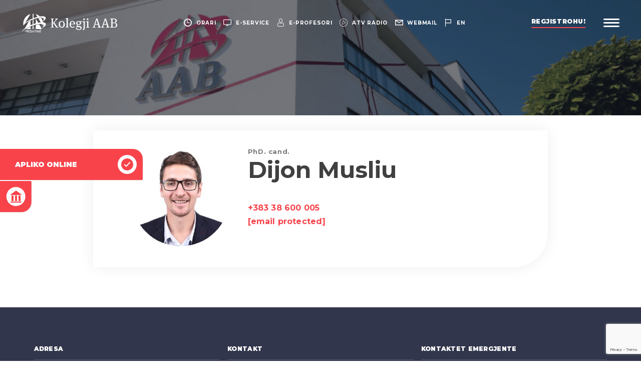

--- FILE ---
content_type: text/html; charset=utf-8
request_url: https://www.google.com/recaptcha/api2/anchor?ar=1&k=6LcmaJMUAAAAAGtB5Bw8vvDV8hMPzrCFliD5F-yU&co=aHR0cHM6Ly9hYWItZWR1Lm5ldDo0NDM.&hl=en&v=PoyoqOPhxBO7pBk68S4YbpHZ&size=invisible&anchor-ms=20000&execute-ms=30000&cb=m1zljn25nxko
body_size: 48635
content:
<!DOCTYPE HTML><html dir="ltr" lang="en"><head><meta http-equiv="Content-Type" content="text/html; charset=UTF-8">
<meta http-equiv="X-UA-Compatible" content="IE=edge">
<title>reCAPTCHA</title>
<style type="text/css">
/* cyrillic-ext */
@font-face {
  font-family: 'Roboto';
  font-style: normal;
  font-weight: 400;
  font-stretch: 100%;
  src: url(//fonts.gstatic.com/s/roboto/v48/KFO7CnqEu92Fr1ME7kSn66aGLdTylUAMa3GUBHMdazTgWw.woff2) format('woff2');
  unicode-range: U+0460-052F, U+1C80-1C8A, U+20B4, U+2DE0-2DFF, U+A640-A69F, U+FE2E-FE2F;
}
/* cyrillic */
@font-face {
  font-family: 'Roboto';
  font-style: normal;
  font-weight: 400;
  font-stretch: 100%;
  src: url(//fonts.gstatic.com/s/roboto/v48/KFO7CnqEu92Fr1ME7kSn66aGLdTylUAMa3iUBHMdazTgWw.woff2) format('woff2');
  unicode-range: U+0301, U+0400-045F, U+0490-0491, U+04B0-04B1, U+2116;
}
/* greek-ext */
@font-face {
  font-family: 'Roboto';
  font-style: normal;
  font-weight: 400;
  font-stretch: 100%;
  src: url(//fonts.gstatic.com/s/roboto/v48/KFO7CnqEu92Fr1ME7kSn66aGLdTylUAMa3CUBHMdazTgWw.woff2) format('woff2');
  unicode-range: U+1F00-1FFF;
}
/* greek */
@font-face {
  font-family: 'Roboto';
  font-style: normal;
  font-weight: 400;
  font-stretch: 100%;
  src: url(//fonts.gstatic.com/s/roboto/v48/KFO7CnqEu92Fr1ME7kSn66aGLdTylUAMa3-UBHMdazTgWw.woff2) format('woff2');
  unicode-range: U+0370-0377, U+037A-037F, U+0384-038A, U+038C, U+038E-03A1, U+03A3-03FF;
}
/* math */
@font-face {
  font-family: 'Roboto';
  font-style: normal;
  font-weight: 400;
  font-stretch: 100%;
  src: url(//fonts.gstatic.com/s/roboto/v48/KFO7CnqEu92Fr1ME7kSn66aGLdTylUAMawCUBHMdazTgWw.woff2) format('woff2');
  unicode-range: U+0302-0303, U+0305, U+0307-0308, U+0310, U+0312, U+0315, U+031A, U+0326-0327, U+032C, U+032F-0330, U+0332-0333, U+0338, U+033A, U+0346, U+034D, U+0391-03A1, U+03A3-03A9, U+03B1-03C9, U+03D1, U+03D5-03D6, U+03F0-03F1, U+03F4-03F5, U+2016-2017, U+2034-2038, U+203C, U+2040, U+2043, U+2047, U+2050, U+2057, U+205F, U+2070-2071, U+2074-208E, U+2090-209C, U+20D0-20DC, U+20E1, U+20E5-20EF, U+2100-2112, U+2114-2115, U+2117-2121, U+2123-214F, U+2190, U+2192, U+2194-21AE, U+21B0-21E5, U+21F1-21F2, U+21F4-2211, U+2213-2214, U+2216-22FF, U+2308-230B, U+2310, U+2319, U+231C-2321, U+2336-237A, U+237C, U+2395, U+239B-23B7, U+23D0, U+23DC-23E1, U+2474-2475, U+25AF, U+25B3, U+25B7, U+25BD, U+25C1, U+25CA, U+25CC, U+25FB, U+266D-266F, U+27C0-27FF, U+2900-2AFF, U+2B0E-2B11, U+2B30-2B4C, U+2BFE, U+3030, U+FF5B, U+FF5D, U+1D400-1D7FF, U+1EE00-1EEFF;
}
/* symbols */
@font-face {
  font-family: 'Roboto';
  font-style: normal;
  font-weight: 400;
  font-stretch: 100%;
  src: url(//fonts.gstatic.com/s/roboto/v48/KFO7CnqEu92Fr1ME7kSn66aGLdTylUAMaxKUBHMdazTgWw.woff2) format('woff2');
  unicode-range: U+0001-000C, U+000E-001F, U+007F-009F, U+20DD-20E0, U+20E2-20E4, U+2150-218F, U+2190, U+2192, U+2194-2199, U+21AF, U+21E6-21F0, U+21F3, U+2218-2219, U+2299, U+22C4-22C6, U+2300-243F, U+2440-244A, U+2460-24FF, U+25A0-27BF, U+2800-28FF, U+2921-2922, U+2981, U+29BF, U+29EB, U+2B00-2BFF, U+4DC0-4DFF, U+FFF9-FFFB, U+10140-1018E, U+10190-1019C, U+101A0, U+101D0-101FD, U+102E0-102FB, U+10E60-10E7E, U+1D2C0-1D2D3, U+1D2E0-1D37F, U+1F000-1F0FF, U+1F100-1F1AD, U+1F1E6-1F1FF, U+1F30D-1F30F, U+1F315, U+1F31C, U+1F31E, U+1F320-1F32C, U+1F336, U+1F378, U+1F37D, U+1F382, U+1F393-1F39F, U+1F3A7-1F3A8, U+1F3AC-1F3AF, U+1F3C2, U+1F3C4-1F3C6, U+1F3CA-1F3CE, U+1F3D4-1F3E0, U+1F3ED, U+1F3F1-1F3F3, U+1F3F5-1F3F7, U+1F408, U+1F415, U+1F41F, U+1F426, U+1F43F, U+1F441-1F442, U+1F444, U+1F446-1F449, U+1F44C-1F44E, U+1F453, U+1F46A, U+1F47D, U+1F4A3, U+1F4B0, U+1F4B3, U+1F4B9, U+1F4BB, U+1F4BF, U+1F4C8-1F4CB, U+1F4D6, U+1F4DA, U+1F4DF, U+1F4E3-1F4E6, U+1F4EA-1F4ED, U+1F4F7, U+1F4F9-1F4FB, U+1F4FD-1F4FE, U+1F503, U+1F507-1F50B, U+1F50D, U+1F512-1F513, U+1F53E-1F54A, U+1F54F-1F5FA, U+1F610, U+1F650-1F67F, U+1F687, U+1F68D, U+1F691, U+1F694, U+1F698, U+1F6AD, U+1F6B2, U+1F6B9-1F6BA, U+1F6BC, U+1F6C6-1F6CF, U+1F6D3-1F6D7, U+1F6E0-1F6EA, U+1F6F0-1F6F3, U+1F6F7-1F6FC, U+1F700-1F7FF, U+1F800-1F80B, U+1F810-1F847, U+1F850-1F859, U+1F860-1F887, U+1F890-1F8AD, U+1F8B0-1F8BB, U+1F8C0-1F8C1, U+1F900-1F90B, U+1F93B, U+1F946, U+1F984, U+1F996, U+1F9E9, U+1FA00-1FA6F, U+1FA70-1FA7C, U+1FA80-1FA89, U+1FA8F-1FAC6, U+1FACE-1FADC, U+1FADF-1FAE9, U+1FAF0-1FAF8, U+1FB00-1FBFF;
}
/* vietnamese */
@font-face {
  font-family: 'Roboto';
  font-style: normal;
  font-weight: 400;
  font-stretch: 100%;
  src: url(//fonts.gstatic.com/s/roboto/v48/KFO7CnqEu92Fr1ME7kSn66aGLdTylUAMa3OUBHMdazTgWw.woff2) format('woff2');
  unicode-range: U+0102-0103, U+0110-0111, U+0128-0129, U+0168-0169, U+01A0-01A1, U+01AF-01B0, U+0300-0301, U+0303-0304, U+0308-0309, U+0323, U+0329, U+1EA0-1EF9, U+20AB;
}
/* latin-ext */
@font-face {
  font-family: 'Roboto';
  font-style: normal;
  font-weight: 400;
  font-stretch: 100%;
  src: url(//fonts.gstatic.com/s/roboto/v48/KFO7CnqEu92Fr1ME7kSn66aGLdTylUAMa3KUBHMdazTgWw.woff2) format('woff2');
  unicode-range: U+0100-02BA, U+02BD-02C5, U+02C7-02CC, U+02CE-02D7, U+02DD-02FF, U+0304, U+0308, U+0329, U+1D00-1DBF, U+1E00-1E9F, U+1EF2-1EFF, U+2020, U+20A0-20AB, U+20AD-20C0, U+2113, U+2C60-2C7F, U+A720-A7FF;
}
/* latin */
@font-face {
  font-family: 'Roboto';
  font-style: normal;
  font-weight: 400;
  font-stretch: 100%;
  src: url(//fonts.gstatic.com/s/roboto/v48/KFO7CnqEu92Fr1ME7kSn66aGLdTylUAMa3yUBHMdazQ.woff2) format('woff2');
  unicode-range: U+0000-00FF, U+0131, U+0152-0153, U+02BB-02BC, U+02C6, U+02DA, U+02DC, U+0304, U+0308, U+0329, U+2000-206F, U+20AC, U+2122, U+2191, U+2193, U+2212, U+2215, U+FEFF, U+FFFD;
}
/* cyrillic-ext */
@font-face {
  font-family: 'Roboto';
  font-style: normal;
  font-weight: 500;
  font-stretch: 100%;
  src: url(//fonts.gstatic.com/s/roboto/v48/KFO7CnqEu92Fr1ME7kSn66aGLdTylUAMa3GUBHMdazTgWw.woff2) format('woff2');
  unicode-range: U+0460-052F, U+1C80-1C8A, U+20B4, U+2DE0-2DFF, U+A640-A69F, U+FE2E-FE2F;
}
/* cyrillic */
@font-face {
  font-family: 'Roboto';
  font-style: normal;
  font-weight: 500;
  font-stretch: 100%;
  src: url(//fonts.gstatic.com/s/roboto/v48/KFO7CnqEu92Fr1ME7kSn66aGLdTylUAMa3iUBHMdazTgWw.woff2) format('woff2');
  unicode-range: U+0301, U+0400-045F, U+0490-0491, U+04B0-04B1, U+2116;
}
/* greek-ext */
@font-face {
  font-family: 'Roboto';
  font-style: normal;
  font-weight: 500;
  font-stretch: 100%;
  src: url(//fonts.gstatic.com/s/roboto/v48/KFO7CnqEu92Fr1ME7kSn66aGLdTylUAMa3CUBHMdazTgWw.woff2) format('woff2');
  unicode-range: U+1F00-1FFF;
}
/* greek */
@font-face {
  font-family: 'Roboto';
  font-style: normal;
  font-weight: 500;
  font-stretch: 100%;
  src: url(//fonts.gstatic.com/s/roboto/v48/KFO7CnqEu92Fr1ME7kSn66aGLdTylUAMa3-UBHMdazTgWw.woff2) format('woff2');
  unicode-range: U+0370-0377, U+037A-037F, U+0384-038A, U+038C, U+038E-03A1, U+03A3-03FF;
}
/* math */
@font-face {
  font-family: 'Roboto';
  font-style: normal;
  font-weight: 500;
  font-stretch: 100%;
  src: url(//fonts.gstatic.com/s/roboto/v48/KFO7CnqEu92Fr1ME7kSn66aGLdTylUAMawCUBHMdazTgWw.woff2) format('woff2');
  unicode-range: U+0302-0303, U+0305, U+0307-0308, U+0310, U+0312, U+0315, U+031A, U+0326-0327, U+032C, U+032F-0330, U+0332-0333, U+0338, U+033A, U+0346, U+034D, U+0391-03A1, U+03A3-03A9, U+03B1-03C9, U+03D1, U+03D5-03D6, U+03F0-03F1, U+03F4-03F5, U+2016-2017, U+2034-2038, U+203C, U+2040, U+2043, U+2047, U+2050, U+2057, U+205F, U+2070-2071, U+2074-208E, U+2090-209C, U+20D0-20DC, U+20E1, U+20E5-20EF, U+2100-2112, U+2114-2115, U+2117-2121, U+2123-214F, U+2190, U+2192, U+2194-21AE, U+21B0-21E5, U+21F1-21F2, U+21F4-2211, U+2213-2214, U+2216-22FF, U+2308-230B, U+2310, U+2319, U+231C-2321, U+2336-237A, U+237C, U+2395, U+239B-23B7, U+23D0, U+23DC-23E1, U+2474-2475, U+25AF, U+25B3, U+25B7, U+25BD, U+25C1, U+25CA, U+25CC, U+25FB, U+266D-266F, U+27C0-27FF, U+2900-2AFF, U+2B0E-2B11, U+2B30-2B4C, U+2BFE, U+3030, U+FF5B, U+FF5D, U+1D400-1D7FF, U+1EE00-1EEFF;
}
/* symbols */
@font-face {
  font-family: 'Roboto';
  font-style: normal;
  font-weight: 500;
  font-stretch: 100%;
  src: url(//fonts.gstatic.com/s/roboto/v48/KFO7CnqEu92Fr1ME7kSn66aGLdTylUAMaxKUBHMdazTgWw.woff2) format('woff2');
  unicode-range: U+0001-000C, U+000E-001F, U+007F-009F, U+20DD-20E0, U+20E2-20E4, U+2150-218F, U+2190, U+2192, U+2194-2199, U+21AF, U+21E6-21F0, U+21F3, U+2218-2219, U+2299, U+22C4-22C6, U+2300-243F, U+2440-244A, U+2460-24FF, U+25A0-27BF, U+2800-28FF, U+2921-2922, U+2981, U+29BF, U+29EB, U+2B00-2BFF, U+4DC0-4DFF, U+FFF9-FFFB, U+10140-1018E, U+10190-1019C, U+101A0, U+101D0-101FD, U+102E0-102FB, U+10E60-10E7E, U+1D2C0-1D2D3, U+1D2E0-1D37F, U+1F000-1F0FF, U+1F100-1F1AD, U+1F1E6-1F1FF, U+1F30D-1F30F, U+1F315, U+1F31C, U+1F31E, U+1F320-1F32C, U+1F336, U+1F378, U+1F37D, U+1F382, U+1F393-1F39F, U+1F3A7-1F3A8, U+1F3AC-1F3AF, U+1F3C2, U+1F3C4-1F3C6, U+1F3CA-1F3CE, U+1F3D4-1F3E0, U+1F3ED, U+1F3F1-1F3F3, U+1F3F5-1F3F7, U+1F408, U+1F415, U+1F41F, U+1F426, U+1F43F, U+1F441-1F442, U+1F444, U+1F446-1F449, U+1F44C-1F44E, U+1F453, U+1F46A, U+1F47D, U+1F4A3, U+1F4B0, U+1F4B3, U+1F4B9, U+1F4BB, U+1F4BF, U+1F4C8-1F4CB, U+1F4D6, U+1F4DA, U+1F4DF, U+1F4E3-1F4E6, U+1F4EA-1F4ED, U+1F4F7, U+1F4F9-1F4FB, U+1F4FD-1F4FE, U+1F503, U+1F507-1F50B, U+1F50D, U+1F512-1F513, U+1F53E-1F54A, U+1F54F-1F5FA, U+1F610, U+1F650-1F67F, U+1F687, U+1F68D, U+1F691, U+1F694, U+1F698, U+1F6AD, U+1F6B2, U+1F6B9-1F6BA, U+1F6BC, U+1F6C6-1F6CF, U+1F6D3-1F6D7, U+1F6E0-1F6EA, U+1F6F0-1F6F3, U+1F6F7-1F6FC, U+1F700-1F7FF, U+1F800-1F80B, U+1F810-1F847, U+1F850-1F859, U+1F860-1F887, U+1F890-1F8AD, U+1F8B0-1F8BB, U+1F8C0-1F8C1, U+1F900-1F90B, U+1F93B, U+1F946, U+1F984, U+1F996, U+1F9E9, U+1FA00-1FA6F, U+1FA70-1FA7C, U+1FA80-1FA89, U+1FA8F-1FAC6, U+1FACE-1FADC, U+1FADF-1FAE9, U+1FAF0-1FAF8, U+1FB00-1FBFF;
}
/* vietnamese */
@font-face {
  font-family: 'Roboto';
  font-style: normal;
  font-weight: 500;
  font-stretch: 100%;
  src: url(//fonts.gstatic.com/s/roboto/v48/KFO7CnqEu92Fr1ME7kSn66aGLdTylUAMa3OUBHMdazTgWw.woff2) format('woff2');
  unicode-range: U+0102-0103, U+0110-0111, U+0128-0129, U+0168-0169, U+01A0-01A1, U+01AF-01B0, U+0300-0301, U+0303-0304, U+0308-0309, U+0323, U+0329, U+1EA0-1EF9, U+20AB;
}
/* latin-ext */
@font-face {
  font-family: 'Roboto';
  font-style: normal;
  font-weight: 500;
  font-stretch: 100%;
  src: url(//fonts.gstatic.com/s/roboto/v48/KFO7CnqEu92Fr1ME7kSn66aGLdTylUAMa3KUBHMdazTgWw.woff2) format('woff2');
  unicode-range: U+0100-02BA, U+02BD-02C5, U+02C7-02CC, U+02CE-02D7, U+02DD-02FF, U+0304, U+0308, U+0329, U+1D00-1DBF, U+1E00-1E9F, U+1EF2-1EFF, U+2020, U+20A0-20AB, U+20AD-20C0, U+2113, U+2C60-2C7F, U+A720-A7FF;
}
/* latin */
@font-face {
  font-family: 'Roboto';
  font-style: normal;
  font-weight: 500;
  font-stretch: 100%;
  src: url(//fonts.gstatic.com/s/roboto/v48/KFO7CnqEu92Fr1ME7kSn66aGLdTylUAMa3yUBHMdazQ.woff2) format('woff2');
  unicode-range: U+0000-00FF, U+0131, U+0152-0153, U+02BB-02BC, U+02C6, U+02DA, U+02DC, U+0304, U+0308, U+0329, U+2000-206F, U+20AC, U+2122, U+2191, U+2193, U+2212, U+2215, U+FEFF, U+FFFD;
}
/* cyrillic-ext */
@font-face {
  font-family: 'Roboto';
  font-style: normal;
  font-weight: 900;
  font-stretch: 100%;
  src: url(//fonts.gstatic.com/s/roboto/v48/KFO7CnqEu92Fr1ME7kSn66aGLdTylUAMa3GUBHMdazTgWw.woff2) format('woff2');
  unicode-range: U+0460-052F, U+1C80-1C8A, U+20B4, U+2DE0-2DFF, U+A640-A69F, U+FE2E-FE2F;
}
/* cyrillic */
@font-face {
  font-family: 'Roboto';
  font-style: normal;
  font-weight: 900;
  font-stretch: 100%;
  src: url(//fonts.gstatic.com/s/roboto/v48/KFO7CnqEu92Fr1ME7kSn66aGLdTylUAMa3iUBHMdazTgWw.woff2) format('woff2');
  unicode-range: U+0301, U+0400-045F, U+0490-0491, U+04B0-04B1, U+2116;
}
/* greek-ext */
@font-face {
  font-family: 'Roboto';
  font-style: normal;
  font-weight: 900;
  font-stretch: 100%;
  src: url(//fonts.gstatic.com/s/roboto/v48/KFO7CnqEu92Fr1ME7kSn66aGLdTylUAMa3CUBHMdazTgWw.woff2) format('woff2');
  unicode-range: U+1F00-1FFF;
}
/* greek */
@font-face {
  font-family: 'Roboto';
  font-style: normal;
  font-weight: 900;
  font-stretch: 100%;
  src: url(//fonts.gstatic.com/s/roboto/v48/KFO7CnqEu92Fr1ME7kSn66aGLdTylUAMa3-UBHMdazTgWw.woff2) format('woff2');
  unicode-range: U+0370-0377, U+037A-037F, U+0384-038A, U+038C, U+038E-03A1, U+03A3-03FF;
}
/* math */
@font-face {
  font-family: 'Roboto';
  font-style: normal;
  font-weight: 900;
  font-stretch: 100%;
  src: url(//fonts.gstatic.com/s/roboto/v48/KFO7CnqEu92Fr1ME7kSn66aGLdTylUAMawCUBHMdazTgWw.woff2) format('woff2');
  unicode-range: U+0302-0303, U+0305, U+0307-0308, U+0310, U+0312, U+0315, U+031A, U+0326-0327, U+032C, U+032F-0330, U+0332-0333, U+0338, U+033A, U+0346, U+034D, U+0391-03A1, U+03A3-03A9, U+03B1-03C9, U+03D1, U+03D5-03D6, U+03F0-03F1, U+03F4-03F5, U+2016-2017, U+2034-2038, U+203C, U+2040, U+2043, U+2047, U+2050, U+2057, U+205F, U+2070-2071, U+2074-208E, U+2090-209C, U+20D0-20DC, U+20E1, U+20E5-20EF, U+2100-2112, U+2114-2115, U+2117-2121, U+2123-214F, U+2190, U+2192, U+2194-21AE, U+21B0-21E5, U+21F1-21F2, U+21F4-2211, U+2213-2214, U+2216-22FF, U+2308-230B, U+2310, U+2319, U+231C-2321, U+2336-237A, U+237C, U+2395, U+239B-23B7, U+23D0, U+23DC-23E1, U+2474-2475, U+25AF, U+25B3, U+25B7, U+25BD, U+25C1, U+25CA, U+25CC, U+25FB, U+266D-266F, U+27C0-27FF, U+2900-2AFF, U+2B0E-2B11, U+2B30-2B4C, U+2BFE, U+3030, U+FF5B, U+FF5D, U+1D400-1D7FF, U+1EE00-1EEFF;
}
/* symbols */
@font-face {
  font-family: 'Roboto';
  font-style: normal;
  font-weight: 900;
  font-stretch: 100%;
  src: url(//fonts.gstatic.com/s/roboto/v48/KFO7CnqEu92Fr1ME7kSn66aGLdTylUAMaxKUBHMdazTgWw.woff2) format('woff2');
  unicode-range: U+0001-000C, U+000E-001F, U+007F-009F, U+20DD-20E0, U+20E2-20E4, U+2150-218F, U+2190, U+2192, U+2194-2199, U+21AF, U+21E6-21F0, U+21F3, U+2218-2219, U+2299, U+22C4-22C6, U+2300-243F, U+2440-244A, U+2460-24FF, U+25A0-27BF, U+2800-28FF, U+2921-2922, U+2981, U+29BF, U+29EB, U+2B00-2BFF, U+4DC0-4DFF, U+FFF9-FFFB, U+10140-1018E, U+10190-1019C, U+101A0, U+101D0-101FD, U+102E0-102FB, U+10E60-10E7E, U+1D2C0-1D2D3, U+1D2E0-1D37F, U+1F000-1F0FF, U+1F100-1F1AD, U+1F1E6-1F1FF, U+1F30D-1F30F, U+1F315, U+1F31C, U+1F31E, U+1F320-1F32C, U+1F336, U+1F378, U+1F37D, U+1F382, U+1F393-1F39F, U+1F3A7-1F3A8, U+1F3AC-1F3AF, U+1F3C2, U+1F3C4-1F3C6, U+1F3CA-1F3CE, U+1F3D4-1F3E0, U+1F3ED, U+1F3F1-1F3F3, U+1F3F5-1F3F7, U+1F408, U+1F415, U+1F41F, U+1F426, U+1F43F, U+1F441-1F442, U+1F444, U+1F446-1F449, U+1F44C-1F44E, U+1F453, U+1F46A, U+1F47D, U+1F4A3, U+1F4B0, U+1F4B3, U+1F4B9, U+1F4BB, U+1F4BF, U+1F4C8-1F4CB, U+1F4D6, U+1F4DA, U+1F4DF, U+1F4E3-1F4E6, U+1F4EA-1F4ED, U+1F4F7, U+1F4F9-1F4FB, U+1F4FD-1F4FE, U+1F503, U+1F507-1F50B, U+1F50D, U+1F512-1F513, U+1F53E-1F54A, U+1F54F-1F5FA, U+1F610, U+1F650-1F67F, U+1F687, U+1F68D, U+1F691, U+1F694, U+1F698, U+1F6AD, U+1F6B2, U+1F6B9-1F6BA, U+1F6BC, U+1F6C6-1F6CF, U+1F6D3-1F6D7, U+1F6E0-1F6EA, U+1F6F0-1F6F3, U+1F6F7-1F6FC, U+1F700-1F7FF, U+1F800-1F80B, U+1F810-1F847, U+1F850-1F859, U+1F860-1F887, U+1F890-1F8AD, U+1F8B0-1F8BB, U+1F8C0-1F8C1, U+1F900-1F90B, U+1F93B, U+1F946, U+1F984, U+1F996, U+1F9E9, U+1FA00-1FA6F, U+1FA70-1FA7C, U+1FA80-1FA89, U+1FA8F-1FAC6, U+1FACE-1FADC, U+1FADF-1FAE9, U+1FAF0-1FAF8, U+1FB00-1FBFF;
}
/* vietnamese */
@font-face {
  font-family: 'Roboto';
  font-style: normal;
  font-weight: 900;
  font-stretch: 100%;
  src: url(//fonts.gstatic.com/s/roboto/v48/KFO7CnqEu92Fr1ME7kSn66aGLdTylUAMa3OUBHMdazTgWw.woff2) format('woff2');
  unicode-range: U+0102-0103, U+0110-0111, U+0128-0129, U+0168-0169, U+01A0-01A1, U+01AF-01B0, U+0300-0301, U+0303-0304, U+0308-0309, U+0323, U+0329, U+1EA0-1EF9, U+20AB;
}
/* latin-ext */
@font-face {
  font-family: 'Roboto';
  font-style: normal;
  font-weight: 900;
  font-stretch: 100%;
  src: url(//fonts.gstatic.com/s/roboto/v48/KFO7CnqEu92Fr1ME7kSn66aGLdTylUAMa3KUBHMdazTgWw.woff2) format('woff2');
  unicode-range: U+0100-02BA, U+02BD-02C5, U+02C7-02CC, U+02CE-02D7, U+02DD-02FF, U+0304, U+0308, U+0329, U+1D00-1DBF, U+1E00-1E9F, U+1EF2-1EFF, U+2020, U+20A0-20AB, U+20AD-20C0, U+2113, U+2C60-2C7F, U+A720-A7FF;
}
/* latin */
@font-face {
  font-family: 'Roboto';
  font-style: normal;
  font-weight: 900;
  font-stretch: 100%;
  src: url(//fonts.gstatic.com/s/roboto/v48/KFO7CnqEu92Fr1ME7kSn66aGLdTylUAMa3yUBHMdazQ.woff2) format('woff2');
  unicode-range: U+0000-00FF, U+0131, U+0152-0153, U+02BB-02BC, U+02C6, U+02DA, U+02DC, U+0304, U+0308, U+0329, U+2000-206F, U+20AC, U+2122, U+2191, U+2193, U+2212, U+2215, U+FEFF, U+FFFD;
}

</style>
<link rel="stylesheet" type="text/css" href="https://www.gstatic.com/recaptcha/releases/PoyoqOPhxBO7pBk68S4YbpHZ/styles__ltr.css">
<script nonce="m-XlbZr8au8IcCZvPNsW8w" type="text/javascript">window['__recaptcha_api'] = 'https://www.google.com/recaptcha/api2/';</script>
<script type="text/javascript" src="https://www.gstatic.com/recaptcha/releases/PoyoqOPhxBO7pBk68S4YbpHZ/recaptcha__en.js" nonce="m-XlbZr8au8IcCZvPNsW8w">
      
    </script></head>
<body><div id="rc-anchor-alert" class="rc-anchor-alert"></div>
<input type="hidden" id="recaptcha-token" value="[base64]">
<script type="text/javascript" nonce="m-XlbZr8au8IcCZvPNsW8w">
      recaptcha.anchor.Main.init("[\x22ainput\x22,[\x22bgdata\x22,\x22\x22,\[base64]/[base64]/[base64]/[base64]/cjw8ejpyPj4+eil9Y2F0Y2gobCl7dGhyb3cgbDt9fSxIPWZ1bmN0aW9uKHcsdCx6KXtpZih3PT0xOTR8fHc9PTIwOCl0LnZbd10/dC52W3ddLmNvbmNhdCh6KTp0LnZbd109b2Yoeix0KTtlbHNle2lmKHQuYkImJnchPTMxNylyZXR1cm47dz09NjZ8fHc9PTEyMnx8dz09NDcwfHx3PT00NHx8dz09NDE2fHx3PT0zOTd8fHc9PTQyMXx8dz09Njh8fHc9PTcwfHx3PT0xODQ/[base64]/[base64]/[base64]/bmV3IGRbVl0oSlswXSk6cD09Mj9uZXcgZFtWXShKWzBdLEpbMV0pOnA9PTM/bmV3IGRbVl0oSlswXSxKWzFdLEpbMl0pOnA9PTQ/[base64]/[base64]/[base64]/[base64]\x22,\[base64]\x22,\x22X8KCNcKPwrofw4V7wrbCjsODw7FUwo7Dv8KbwpQ9wobDo0TCuC8Owr80wpFXw5PDnDRUZsKvw6nDusOZQkgDcMK3w6t3w7zCl2U0wrDDssOwwrbCq8K1wp7Cq8K+LMK7wqx/wog9wq1nw6PCvjgYw6bCvQrDk2TDoBtwQcOCwp1ww7QTAcOhwozDpsKVYBnCvC8WWxzCvMOgGsKnwpbDrybCl3Eoa8K/w7tGw4pKOA4pw4zDiMKbS8OAXMKXwrhpwrnDlkvDksKuHBzDpwzCoMO+w6VhGzrDg0NiwrQRw6U8HlzDosOOw7J/IkvCjsK/QBfDplwYwoPCuiLCp3bDngsowpHDgwvDrCR9EGhmw6bCjC/CvcKTaQNVaMOVDXjCjcO/w6XDjSbCncKmV3lPw6JuwolLXQ3CtDHDncOzw747w6bCqgHDgAhywr3DgwlhFHgwwo4VworDoMOXw4M2w5dIccOMenMiPQJlaGnCu8KXw6oPwoIcw47DhsOnDsKAb8KeJl/Cu2HDlMO1fw0CE3xew7FEBW7DnMKmQ8K/wqbDnUrCncKKwrPDkcKDwrTDnz7CicKgQEzDicK/[base64]/CkErDhMOXwrZwBcKvHUzCtCfDocORw5jDmsK8TSfCh8KxPz3CrlUJRMOAwqbDs8KRw5oDOVdbTU3CtsKMw58oQsOzEnnDtsKrYULCscO5w4BMVsKJOsK8Y8KOKMK7wrRPwoTCkB4LwpxBw6vDkSpEwrzCvkENwrrDokJQFsOfwpRAw6HDnm/CnF8fwrbCicO/w77CoMKow6RUPklmUmfCvAhZXMKRfXLDtcKNfydVX8ObwqkvNTkwUsOYw57DvzjDhsO1RsOkXMOBMcK3w6ZuaSs0SyoLdB5nwq/DrVsjKwlMw6xVw4YFw47DtQdDQAleN2vCpsKRw5xWbzgAPMO/woTDvjLDlMOEFGLDqC1GHTZ7wrzCrgU2wpU3Q0nCuMO3wrrCvA7CjiDDnTENw5HDssKHw5Qyw5p6bUbCs8K7w73DoMOUWcOIIsOhwp5Bw7QMbQrDg8K9wo3ChgoUYXjCkMO2TcKkw4RFwr/[base64]/DvV/Djjg9dz8TTiYeUcKcwpxuwr12IyI/w6HCpSdgw7TCiGFfwrg3FH7Co3Anw6zCpcKGwqxnP3fCqFXDm8KZSsKnwovDukwUEsKdwo3DisKFI1YVwpHDv8OyE8Ogwo7Duw/DonZjdcKIwrXDtsOfIMKmwqN+w7MpI0nChcKROTJMAg7Cpl7DoMOYw77Cr8Obw4jCi8O0QsKRwqPDkyHDgA/Dh3cRwpHDh8KbbsKDUsKOA0spwqw3w7d6ayPDjyFAw7DCvB/CrxFdwrDDuzDDnwlEw6rDqlERw7IJw6/DhjLClgwuw6zCrlJbQVtbR3DDsCMrScOseErCp8OgWMOywptWJcKswrzCuMOow5zDiz7CqE4IBDcvLVIPw4bDgz0bbzrDv0BswpjCpMOKw7ZGOMOJwqzDmWsFO8K0MB3CsXzDgxgRw4jCtcKICzh/w5/Dhx/CtsO4PMKSw4BGwptGw6YoT8OTNsKOw7PDsMKyOiBHw6bDk8Kqw7sedMOMw6/CuivCvcO1w7o5w43DvsOBwoXCgcKAwpHDtsK4w40Mwo/[base64]/CvA3CvzU9QCM5RTnDiMK0w4w9w6/DicOLw4xNwqnCr8KfEwF/w77CsQTCti82ccOZXMK4wpvCmMKIwpHCscOnWEnDqsOkfVHDjTp4fWgzwq9twrYSw5HCqcKcw7bCl8KvwoMpUBLDmGMxw4PCg8KRVRVFw6lVw5ldw5DCqcKkw4HDm8OLSTViwpk3wohiaSDCtsKJw5AHwp5gwollYzTDvsKUBQ0eJBrCmsK9KsOGwoDDgMO/[base64]/CssKVSsKvFsKAfsK/KmgPwrDCgcK+ByvCv33DosKnHXxHbxI4OBnCiMOxO8KYw5J6OMOkw5l8HCHCpHzCtS3CmETCgMKxD0zCocKZQsKRwrt5TcKUBU7CrcKkJ3wxZMKiExZCw7JrYMKmdwDDrsOUwofDhUBNV8K5ZTkFwqMbw6/[base64]/[base64]/BnvDniLChMO0wrZew4rCh0lDworDhWAhw73DpUQGMMKUTsKTIcKew45sw7nDp8OKLXjDiRHDqjHCl0rDrWnDsl3CkQTCmcKAGMORGMKZFcKBWQfCrFBBwqzCsnM1HwdPcwTCkkLDtQfCp8OAFx1WwosvwpZjwoLCv8ODJVlLwq/CocKww6HDusKFw7fCjsOyVVjDgCQQF8OKwqXCs1RWwrhXVzHCizRqw7/CmsK1ZQzCvcK4acOGw7/DrTw+CMOuwrLCiTpoN8O1wo4qwppIw7LChlbCtCQTP8KCw4AGw55lw4oUWcO9SgDDmcKzw5ICQMKobMKPKEHDs8KRLBEsw7M/w5bDp8KacwTCqMOjT8OBTcK+T8OXVsKaNsOCwovDiQpYwrYmecO2asK4w6BAw7FZfMO/[base64]/[base64]/wpcfC8Ktw40wccKJw4DCkMK4woPDqmnDpcKBw4BkwqxRwqdNQcONwolNwrPCmixnL0PDmMO4w78gfxkMw5/Dvj7CscKNw7MWw7bDjiXDuhw/UmHDqQrDpyYXb3PDvHzDjcKZw5nCn8Kbw5AnRsOmX8K/w4zDiXrCjlXCniPDoRnDuWDCmMOyw7hQwrFjw7BpTSfCkMOawrDDnsK9w6jClGPCnsOAw6VxZhsWwqgPw70xcSHCp8Oew4wKw6dOMhLDi8KUYcKkN0cnwq0IPEzChsKwwp7DoMODZyTCtC/CncOYYsKqCsKpw7XCoMKdWWdTw67CmMKVU8KVIgjCvHLCv8Orwr8/JW3DqD/[base64]/DkkDDtMKyB0/[base64]/DmMOJQMK6URnCu8OqwopTw5Y6XsOdwr7DoAXCl8KmUyhTwqg9wrjClgDDnirCoi0vw6VQNTvDs8O+wrbDhMKRVMOUwpbDoCrDrhBYTynDsR0JUWR9w4LCusKBBcOnw4ZZwqjDn2HDrsOnQXTCucKQw5PCr2Qowotawo/CjzDDhsOxwqxaw793A1jDlxDClcKZw7AHw5vCgMObwrvCi8KAVwgTwrDDvTFFD0LCp8KUM8O2I8KkwqVKYMKaKsOXwo8XN3ZRGABwwqzDh1PCn3AuI8Oxcm/DocKECnfCtcO8FcOow4h1IBrCgCxeXRTDrmxiwqtgwrnDoDUEw7AcecKUQF9vPcKWw4tSwroWSjdSJMOWw5UveMKzIcKHWcO1OwHDp8OiwrInwq3ClMKCw5/Dj8OyFwLDt8KQAMOGAsK5OXzDnBjDksOsw6vCg8O0wpV+wqHCp8O/w7vCrMK4AmdoFsKVwpJKw4nCsUBRUFzDnmokYcOmw6PDlsOWw5U3R8K+I8OSdMKDw5vCoR1rMcO3w6PDiXLDu8OjTnsuwo7DixBxQMO3YGvCr8Klw7QcwpFXwrXDnAN1w4LDlMOFw57CoURCwo3DpsO0JnsbwqzDo8KkVMKgw5NRRxFqw5kRwr/[base64]/[base64]/Dvilzw7bCtxTCsiZ5JVLChDUJHB0jL8KKwq/[base64]/w7/CmsKXwqcxw57DsGDDm33DvxRmC8KoMEJUGcKsEMKxwpHDlsKGcm9+w7rDqcKJwrAYw67DjMKOUDvDjcKJclrDimczw7oSSMKuJlF4wrx7w4kfwr7DqhTCngpqwrzDgMKzw40UR8OHwpTDgMOGwrnDoXzCnCdKYCjCqsO7QCU8wrtXwrNmw7fDqy9wPcKLZmYca3/CosKFwpbDlEtWwo0OEVk+KiFiw4Z4JG8hwq1FwqsMIhxRwq7DscKjw7LCo8KxwqBDLcODwq3Ct8KyNifDlFjCq8OKBsO5X8Ozw7DDr8KuQlxFcG7DiF8eGMK9UsK+akgfflMhwo90wpvCqcK9Xjg1TcK+wqvDh8OhEcO0wp/[base64]/CjWDChcOGL8OhFsO1XSXCs8OESMKEIGB0wpxZw6fDvGPDkcOEw4Bgwr5MfSNpw4/DosOdw4nDq8OawprDu8Kuw6oDwqZFYcKAVMOpw5LCs8K4w4vDtcKKwowVw5PDgjZzdFI2dsOEw5Ibw6DCuHrDkz7DhcOxw43DsTrCq8OvwqN6w7zCgnHDtDU5w5RzOMO4VMOAJxTDrMKawptPecKtV0oVTsKdw4xPw4/CvHLDlsOJw6oKJFIjw6xpD1ESw4FGfMOkEmPDqsKFUkHCh8K/PsK3ITvCulvCq8O1w4jCqMKUCiZQw49Rwp5GLUFEAsODEMOVwqrCmsO4KmjDosOUwpQtw580w655wqzCtcKnQsOPw4DCkG/DjXrCtcOqJMKkOz0Vw6zCp8KSwonCkSVJw6nCoMKHwrMcPcOUNsOuCMO0VylWR8OWw4XCgWU9YcOddys0WSzCimjDqsKhMl5Fw5jDiWRUwr14OAPDoQxNwpfDry7DqEsiTk5Ow6/CgxonW8OSwrdXwo/Dqz5Yw4bCoxAtSMOJRsOMH8OgEsO1UWzDlCJAw5HDhBrDgSBqQMKZw5IJwo/Dg8O8WMOUDW/DsMOod8O9UcKhw5vDp8KvOk5OXMKqw4XCg0PDiF4mwqZsTMKkwo3Dt8OeFShdfMObw7rCrXUOZMOyw4bDuFzDpsOsw6l/YUh0wrzDly/Cl8OHw70IwpHDuMK9wqfDjG10REPDgMK/K8K0wpjCi8KFwrUrwo3Cm8KOGinDhcKLQkbCqsKAdSzDsDXCjcOCZGzCsjnDmMKVw4B1YsOEQMKZccKrDRzDnMOfSMOjR8OWRsK8wpHDrsKiVhNAw4vCisKaLEjCscOfIsKqO8KowqlkwoV5fsKMw5TDjsK/S8OdJgDDgmzCk8Orw64owoJhw5lvwp/CsVDDqzXCrjjCqQPDr8OTTcKIwoLCqsOzwrvDt8Onw6/Dj2oPMsKiV1DDrQwRw6HCtG95w6R4GWjCuQvChEXCnMOZXcOsMsOKQsOUMhhBLks3wqhfLcKcwqHChlwgw4gsw6/[base64]/CiU7Do8KrcsOUU8OHFBnDv2Vuw6YeVsOHwrfDgGl7wr4UaMKvEhTDl8O6w45qwq/CgDMPw47Cv3VGw6zDlz0Fwqs1w4ZgBmfDlcOSJ8Osw48mwpDCtMKiw6PCiUXDnMOxRsKuw6jCjsK6ZcO5w6zCh3rDnMOuPnfDoDoiXMOhwoTCgcK4LTpXw49swol1M1QhesOPwrvDvsKjwpnCqnPCrcOww5pSFmbCpcOmWsKCwojCqAgXwr/DjcOWwqkuQMODw5lPIsKRMXrCgsO6flnDmhXDkDzDoQ/[base64]/DlyxpwoZ4w7nDqiHDuV3Dp8KpwrvCpyDCtsKqwofCqcOawqBKwrLDoRFADGlywrcVSsKGeMOkKcOJwqEgchLCqWTCsSvDmcKRJmPCu8K0wrrCjwsHw4XCk8OTHyfCtGZJZcKsOBnDum45BHJzMcO4ZWsWQhrDhW/CtnrDp8KjwqDDh8O0PsKdLFfDjMOwfBd5D8K5w4hcMCDDnUlqN8K6w5jCqMOsVMOYwp/Cp03DmMO2w6g+wqLDiwnDi8OYw6RCwq8PwqPDiMK7HcOTw6h1w7fCjw3Dqhl1wpTDmi/CozXDgsOyD8O4RsOpHyRKwrJWwo4Kwp7Crwd/OlU8wrJqd8KxGjFZwoTCgUxfPhnCnsKzZcOxwp1pw47Cq8OTccOTw6LDu8K5WC/DvMORaMOqw5nCrXpQwrxswo/[base64]/FcOZbBoMwpBCw4PCkcOnYmscw7XCuk8UPsKsw6vCi8Ocw60Obm3CgsKidMO2BCXDlyvDm0HCtMKcDgTDgw/ColHDnMKvworCnW0XEDAYUCgZVMKEYsKsw7DDtGHDh1cXwpvCnCVWY0PDg0DCj8OvwpbCmTUFJ8Oiw61Sw5Vgw7/[base64]/[base64]/[base64]/CRw3esKMwroMPHR+w5RTBBzCq2AsLAd/U3hPaDnDqcOowqzChcOqacOkBXXDpTDDmMK5bMKSw4TDuTtYLggXw6LDp8OeWkfDtsKZwqNofsOqw7g3wojChBTCqcOnYURjPjEvT8KGH2Miw6XDkD/DtGvCqlDChsKKw5jDvlpefhQ/woTCkXxfwo4iw6NROcKldijDv8OGQMOiwrR8V8OTw5/CncK2AzfCu8KXwr1uwqHCgcOeblszKcKNw5bDr8KtwoxlMm17STxpwqTDq8K3wpzCp8OAZ8KnLsOswqLDq8ODSkF9wrpGw5JOUQx3wqDCt2HChBlfKsOkw4hwYVwIwrDDo8KEPmrCqk4afmcbFMKzZcK+wrrDi8Oow6IjOMONwqbDrsOlwrcUB1c2ScKZw6BDfMKuKj/CuHnDrHMbVcOAw4XDnHIXayMkwp7DhwMgwqzDm3sdcX8eBsOEcRJ3w5PCtFnDlcKpWMKmw73ClTp8wq4+aCsQXiTCvcODw5BZwrjDtsODIVNQbsKcSRvCkW/Cr8KMUFkUNF7Cj8KmAzduVBckw5E4wqjDvBXDgMKBBsOUN0/CtcKaEAfDk8ObMgoJworDonLDoMOrw7bDrsKUwpIdw7bDgcO/eSHDrwvDljkQw5wEw5rCnWpWw4XDlWTCpBNpwpHDpi4xbMKOw4DCs3nDhQZxw6URw7DCmMK8w6BrK2NsDcK/LsK3CMOpw6B9w6vCisOsw6wwLFw/L8KIWVUJFSMpw5rDo2zClydgRSUVw6/CqQNfw5vCsXlTw6TDhHvDksKMOMKbOVENwpHCl8K9wrrCksK6w4nDiMOXwrfDu8KpwqHDkWnDqG8/w452w4vDnUfDp8K0CFcwVAQrw6cWEXdgwq40LsOwCHx8SjDCocKEw6PDmMKewptrw7Rewrh4YmTDpWfDtMKtDDt9wq5UW8OgWsKAwqxpRMK1w5A1w6B9Gxg5w68/w4o7ecOaNmDCsirClXlEw6LClcKcwpzCh8KhwpHDkhjDq1LDl8KfPMOOw67CsMK3MMKYw4TCrA5EwosWCMKOw4lSwq5twojDt8K6M8Krwp97woxYdhXDlsKqwoDDjAFdwrLDmcKzOMOuwqQFwpTDhHDDu8KJw4zCgsKedQXCkCbDkcOaw50wwq/DmsKLw7lPw7kcCmPComnCqV3Co8O0B8K1w5oLERDDjsOlwpVPBjvDgsKXwqHDtHjCm8KHw7LDk8OFa0ZNUcKKJSXCm8Ojw4w0HsK0w7RLwp8Ww57CkMKeIkvChsOCEQIxGMOLw6ZzPUhFOgDCrE/DhlwywqRMw6BrCQ47GsOWwoklHD3CkFLDsGIqwpINdxDDisO2HHTCuMKjWnbDrMKswp1yUAFva0EVRxjDn8OZw7zCqBvCtMKMEcKcwqoYwpoAa8O9wrghwp7CtMKOMMKvw7Rpw6tuJcO6Y8OZw6owcMKBC8Oiw4oIwo0rfRdMYBMeS8KGwq/[base64]/[base64]/Dlx8+w7kGajLDgcOpwpcxeXFRw557woXCkMOsfMKvHiNpZX3CvsOGUMKgKMKeaF1VRhPDs8KfEsOcw7jDoHLDsX0EJEfDtBROa0wwwpLDmxPDu0LDq3HCuMK/wrfDksOxMMOGD8OEw5h0bXlvbMK4w63DvMK/dMOScHBACsKMw65fwq/CsT8bw53CqMO3woQTw6h2w7fCqnXDinzDhGrClcKTc8OMSk1GwqLDjVjDlU8sT0TChDvCsMOjwqbDpsOsT3g+w5zDpsKycWHCv8ORw45Lw7ZidcO6L8O/A8KCwpRMZ8OYw71zw4PDrFlPSBxgDcOvw6lvHMOtHB8MN3olasKif8O4w7Isw6U2w5BwR8Kta8KrE8OSCGPCnAUaw4NWw5/Dr8KIURESfsKuwq4wMgHDqW/CvXjDtT5gCS/Cqz5ofcOhIsK9B0vDhcKUwoHCgBvCocOMw714WghQw49yw7nDvFwUw4HCh1MpQ2fDtMKZLmcbw5Rqw6Qgw5XCnCRFwoLDqMKRKzATMw54w4tfwqTDrwNuQsOmTTEyw5XCjsORGcO7PH3CmcO7WMKNwr/[base64]/wpLDmFh2FzfDjGQNwr9VMnt2a8KZw7vDnCoXYAvDuU/CpcKBNsOow7DChcOLTCYtCCBPQRbDhG3CkALDri8kw7t2w6Jzwrd7cAggIMKsIgV7w61gSCDCjcKaDGnCrsKUGcKeQsOiwrjCl8KXw4o8w7htwrAFe8O3ecKaw6LDqsOOwo05CcKlw71OwqfCtsO9PMOrwohpwrUMQWhsB2QDwqjCg8KPecKJw7INw7jDiMKgG8OWw6/ClTHCuyzCpCRlw5V1OcODwqrCoMKWwoHDkkHCqiYsR8O0JxhHw4/DiMK8f8KGw6RGw79RwqPDvFTDg8ORK8O8V0JOwoZNw6tYR30ywrpkw5/ClENpw7ZcIsKRwr/[base64]/Dpw16b1oswrTDqMO6L3tIXyLCoMOkw5wyRQIDWCHClsKHwp7DpMKLw4TCthTDnsONw4bCmXhBwoDCm8OKwqLCrsOebnfCm8Kpw59Rw4kFwrbDosO4w4FVw6FdMid6ScOKBiLCsQHCoMOdDsO9D8Kswo/DkcObLcOvw7JnBcO2HUXCoDtpw7APcsOddsKbWEgBw6EiKMKME0bCisKlIBbCm8KPS8O5c0rCrlhWMDvCmgbCiHFcIsOAJWM/w7fCgRbCvcOPwrQbwrhBwq/DnsOqw4V2d3TDhMOxwrHCiUPCl8K0W8Kjw7LDiGLCvEjDi8OKw7/DsyRAPcKEPHXCmRDCrcOsw5bCnkkLUWTDl03DlMObVcOpw4DDuHnCpGjCm1tOw5TCpMOvCWzCqGAJfxbCm8OhRsKdVSrDry7CjsObB8KuAsODw5HDvkMww6HDqMK0CjI6w5vDnyHDuHRhwrZkwq/Dn0FvPiXCnD3DgTFwdyHDpUvDnQjCsAvDpRhULwdCH1vDlhsNFmQnwqJPW8OefH0UW2XDmR9+wpt/BMO/U8OUB3h4Q8KEwprCskI+a8KxfMOGasKIw4kIw6NZw5zCk3giwrdqwozDsA/[base64]/CoMKww5/DjVdxwrXCmD0zCQXCmsKqw7kbE0JHCmnCliLDpGx5w5RMwrbDimUCwpvCsBbDs3vCk8KMTwfDpDnDiBsmbBbCrMKxakNKw77DtEfDhBLDi1Bow4bDpcORwq/Dgyknw6o0VsOxJ8O1w4TCjcOpU8O7QsOJwpfDssKgK8OqKcO8BcOiwrXCmcKUw5sKwqDDuDg1w4VHwr48w4YKwpTChDjDgBvDgMOkwpPCgm0zwozDo8OyFXJhw4/Dl17CjQ7DlT/Cr3ZSwo9Qw5AMw7M0IS9pHWRJDMOpGMO7wqwPw4/Cj0F1JBE6w5fCqMOUbsODVGkrwr/DlcKzwoXDgsO/wqcHw6bCl8OPPsK4w6rCisOhbhMKw73CjCjCsj7CpmnCnTzCrVPCrU4eU00WwopvwrDDhGBHwqXCicOYwpvDl8O6wpVZwp4UHMKjwr5BMUIBwqFlasOxwqc4w44nBXwRw4MGehDCvMOOER1+wqnDlC3DusK6wq/CqMKiwrHDh8KFJsKHXsK0wrAlMB9aLz/CicOKZcO9esKDJ8KGwrDDnivCpCTDv1BHTmZyBsKFRSrCtj/DmVLDn8OTccOTNMOowo8TSWPCpMO7w4jCusK4LsKdwoN+w4XDtUfCpCB8NHF/wqzDnMOAw7DChcKmwqM7w5lLJcKWBFLCtcK1w6YywoXCkHPDmH00w47DgFJcfMKiw5DCo0VRwrsvOMKLw7NkJiFbUxpmRMOkbXMSd8OvwrgkH3JFw6sJwrHDo8KeN8Kpw6vDqSDChcKQEsK/w7IwRMKMwp1dwocfJsOefsO4FEPCm2nDkHjClMKUf8O3wrxzUsKPw4MfYMOgL8OxYyrDk8OCGBzCmi/[base64]/[base64]/wq7DscK3G8KqMcOdSF8Mw7bDoMKGG8Okw7IpwrwVwofDnQXCvFEDanAyc8OWwqBPF8OBwqjCusKfw6o0UyJJwrPDoDTChsKlZXplB1bCnzXDjhsDSnpNw5fCoEFfeMOTZsKyJxTCjsOew57DrxXDqsOqPE/DosKEwodkw6w+WD9OcAzDqcO4O8OCKkV5PcKgw7wSwr7CpSfDgUVgwrXCoMOTXcO5AUvCkzdYw7oBw6/CmcK1D0/CgVAkVsO5wrHCqcOCHMO4w7nChFDDlwoZc8K2Yy9fdsK8VsKwwrIrw59wwp3CscKBw57DinB2w6zDjU19YMK6wqckL8KtOk4Ba8Okw7vDh8OIw73CuUzCnsKTwqHDm23DoV/DgCXDlcKQMlbCuCrCsznCqRZkwp4rwodowojCizY/wpfCrFkLw7XDv0rCjkjCmD/DscKcw50+wrjDn8KMMjDCpXHDgTVvIF3DpMO1wpjCv8OGGcKvw6sXwpjDgXoLw7/CtGV3bMKKw5vCqMKBHMKGwrIrwp7DtsOHZsKAwpvCjhrCtcO0PVZuCidzw63DrznCicK0wqJUw63CicK9wpPCn8Kswo8BOCUiwrQnwqVbKi8mZMO1B3jCnj9XccOBwoQqw7FJwqvCjx/[base64]/XFJywpFPwqrCuMK6wrwpScK1NF/DhsK/[base64]/[base64]/Ct8Kaw5t/SMKbwp53IiTDozTDgkFBNsKtw5Q+AMOSBgsQbDF4FBXCjGtmB8O1EsKowpYNKXE7wrM4wqzCsF9GTMOsU8KocBfDiisKUsOOw4jDi8K7EsKIwolvw73CsCgqHA0vHMOVJHnCpsOlw5IDZ8O/wqcrM3g4w73DuMONwqLDl8KoA8Khw4wPfMKcwoTDoDDCpcKmPcK8w4Vpw43DjDhhQT/Cl8KHNEdyOcOoLToIMDzDuArDq8OdwoDDoAoOYDYRM3nCiMOpa8OzQTQvw4oscMOHw60yFcOlHcOowpNMAXJawobDgcOaeT/DqsKTw653w5HDv8KQw6PDuxnCosOuwrBEE8K9RADCsMOnw4bDr0Z+B8OQw5V4wpnDgyISw4/DvsKyw4vDm8O0w5gbw4XCusO9wq5pDDdCDVccdxLCsRVXB2cmYzISwpACw4BIUsOvw5gVIgPCocO8QMK/[base64]/AgJCLx/[base64]/Dp8K2XsKcw7/Cv8KEREFYScK2w5XDlcOOw7/CusKuO1bCqcO0wqzDsG/Ds3TDmE8jDBDCgMKVwqY/LMKDwqdGE8OFfsOMw44ZE2XCvVTDiWPDkWrCiMOoJznCgQwBw6vCswTCh8OEXXtMw5bCpsOuw70nw6ltO3V0aQJbKcK3w49Dw7ZSw5LDmi12w4gsw7NBwqA7wojChsKdKcOPX1xlAcKlwrpKK8OIw4XCicKFwp9+LMOcw7tQAV1Vd8K+N0/CjsKDw7NOw7xEwoHCvsOHGsOdd3nDgcOLwo4ODMK4cSJTNcKpZChTN1FeK8KfMwvDgzXCvSBmAA/ChkALwp91wqYsw5LCgMKLwq7CkMKleMOHAWHDs1fDoR4kB8KBUcKlbRYQw6LDoyNYecOOwo1mwrcuwq9owpgtw5TDiMOqb8KpWcOcbncZwrNEw5w2w6HClmckF1fDhV96N09uw7l4Hj0ywpRUQwHCtMKpTgUmNRA0w5TCtzdkW8Oxw4Emw5rCksOyMwRLwp/Dln1Rw4QlXHbDgVNwFsKfw5Mtw4bCrMOWEMOGPiLCo11bwq/DtsKrVUdBw63ComkFw6jCskTCsMKTwr0SKcKjwotqZsK9CjnDo2pOwrEfw6Mow7LCvCTDjcOuP0XDuGnDgQDDsgHCumxiw6ATf17CjXLChm8ed8K1w6jDs8OcICnDvUZcw4HDlMKjwo9jMTbDmMKzQMKLOMOHwoVeMxfCnMKsaC/DhMKqNFtcbMOOw5rCgRPDi8KNw4jCqSzCgAAiw7bDmMKObsKVw7/CqsKDw4bCtV3DljwuF8OnOmHCpWHDkVwnB8KoLjRcw75KCz4LJMOEw5XCnsK6esK8wo/[base64]/XcKpOhvChFjCsUxedBIvw5jCqMKhwq/CvXPCpMOGwpAkBcKYw7/CsmjDhsKWY8Klw4QFPsK/wpHDs17DlDfCuMKUwrbCrzXDrMKQQ8OGw4/Cp04rFcKkwpE4MsOnej9MbcKMw7ANwpJ6w63DiVEfwoPCmFBkZ3UHIsK0UTQoSwfCpmYPWS9SEhE8XGTDhQLDuSjCuBDCp8OjF0PDmX7CsGtAwpLDmSUXwooRw6/Dk3XCsw9dTkHChDAAwobDqnfDvsKJSzrCvllkwoYhLkPCr8Otw6tTw5HDvw4IWVgnwoMrDMKORGfDqcOjwrgnK8K8IMKbwogbwqh9wo94w4TCvsOdeBnCrTPCl8OAUsOBw4M7w6XDj8O+w5fDlFXCnWLDqxUYG8KXwpgdwp4/w6NcXsODecOAwrvDksOsejvDiFjCkcOJw7vCs17CjcKKwp0fwoVxwqB7wq9PdMOzXnfCkcKtSEFPGsKQw4gFRH8hwpwMwrzDt0d7WcOrw70rwoR6EsOfe8KUw4jDlMKhZmfCmS3CkUTDu8O1LcKzwocgECfDswHCosOUwp7DtsKjw7/CrFrDsMOLwp/Dq8OnwrTDscOAM8KMOmAYNXnCicO9w4vDrzJXRzZiGMKfATABw6zDqSzCnsO0wr7DhcOfwqzDiD3DgQs0w5jCkEXDq2d8wrfCt8KMT8OKwoHDk8Otw58Jwphyw5/CpWIhw4wAw7hQZ8Ktwp3Dq8OhPcKVwqHCjBvCncK6wonCocK9SGfDsMOEw4YZw7hZw7A8w4M4w77Dr3fCvMKKw5rCn8O5w4HDhMKew7BpwqXDuTzDl206wojDqizDnsOTBQVaYijDuBnChlAOC1kYw4bCvsKvwr/[base64]/ChMOYw4dRE8Ozw411w63CoMK4wr5iwoItKixFNMKxw4VqwolcTHXDvcKHFxkdw5ISDBXCnsOHw44WXcK7w6/CiXADwrFyw7DCm03DrXhOw4LDhC4pAFkzHHp2ecKjwqoLwo4TZcOwwooOwp1eYCHCtsK6w5Rrw7dWNMO3w63DsD0JwrnDllvDqnJVHEduw79KZMK6BsOjw4ADw7J3JsKDw6/CsEHCijLDrcOZw7bCpMO7UirDlyLChQlewpQcw6htNSolwoLDg8Kpd3YnJ8OHwrIuOX0iwqlSHznCvW5XWcO/wo8EwpNgDcOKXcKiViQTw5jDhwVUDSg6QMOewrkcd8ONw5XChEI9wrnCg8OZw6thw7JvwqnCkMKywrfCgMOnLTHDs8KcwrEZwrsdwoYiwp8mb8OKScOWw65Nw5ZGORjChkHCmcKJc8OURjwXwrAoQMKAbw/CuQE7R8O/P8OxVcKSeMObw4LDrMOnw7bCj8K7f8OMXMOMw5HCg1shwp7DsRzDhcKVaWbCrFpYNsOTfMOkwpfCpScmYsKqJ8O1w4BIVsOcXR0zcQnCpSYDwrXDjcKhw5piwqs7Ing8JGDCuRPCpcK/[base64]/R3pLw5xswq3CmMKAwqLDohHDiMKQw4nDn2dNw7Vow69ew47DlgLDr8OWw6HCmsOAw4fCuR4BFsO5ZcKXw7x/[base64]/EMOof8K3w7UXHMOxfsOVwpPDjw/CtsOfLS3CisK1w7Y6wrVeZxRwW3fCm20JwozDusOUcww+wqnDhCPDrQdJcsKLfWRVe38waMKxZ2tvOcOHCMOkQGrDrcO4RV3DmMKcwrpTW0vCncKEwpjDok/Dj0HDi252w5vCu8KqCsOiZMK9c2nDu8OTbMOjwr/[base64]/Cu1ppIcK4Q8OkFjVowotJwpfCs8OEa8Oxwo/DisO0BMKyQcOUXMOmwr/DjkbCvwEhYkw6wpXCksKhCcK6w5zCmsKwK1EGeFZFJ8OmcFjDhMOAF2DCk0kUWsKDw6vDm8Oaw6QRIcKoEMKFwpQ1w7cbT3XCpMO0w7LCo8K8Vx4iw6kQw7LCsMK2TsK6FsOFYcKDPMK/[base64]/KUDDvy1Fw6NRw5bDl1EEw6ISHBZYYh7CgQQLWMK9LsOlwrVyQcOBwqLDg8OCw510GAjCncOPw4zCiMKrBMKuPx49Em1ww7cMwr0/wrghwq7CpkLCkcKNw7ZxwqB2G8KOMyHCj2oPw6/CuMKhwrHCoR/DgEIWasOqTcOZCMK+WsKbABLCm1IpZCwOSzvDsjNkw5HCoMOmG8Okw60KVcKbDcKvUMOAVg01HCFZDDzDnn8Nwr0rwr/[base64]/Cp3Ziw7zCkDhOwqxUUzUzdU7CjcKuw5rDscKLw6A9NnLCsgNywql0JsKnRsKXwrfCtCslc2PClU7CsFkfw7wVw4HCqCt0XEpZccKsw7FFw5MjwpNLw5/Dh27Dvi7CgsKsw7rCqAkvcsONwrzDtww9QMOOw6zDi8Kvw5jDgnnDpmZ6SsO/[base64]/DqXUgOzRowp4Hw6M6QcOnR8OTwrLDhjHChUZVBXbDgB7DqsK9D8KdYgcRw6gvZRnCsUZhwpsSw5TDrMOyF3LCskPDrcKeS8KORsKww7k7d8OnO8KjWRXDoDV9AMOCwrfCtQwXw4fDn8KLd8KqcsK/[base64]/[base64]/[base64]/HcOuwrl6wrbCgxXDqMOpWMOzVRLDgMKEUsK/wpAIBTIEJh1sWsOvU2DCrMOrU8Orw7zDmsOKC8OGw5prwozCpsKpwpEgwpIBZ8O1bgpdw6tebMOow61lwq46wprDpcKcwrbCvADClMKiYMKEFFphU2BRQsOna8OIw7h+w6LDhMKmwr/[base64]/[base64]/DlxLDnsKSw4PDvsKZQcKnWktnYTDDn8KSHzLDrlQDw5jCk35Qw7YBGEY6aCtNwp3ChcKJLzh/wrzCpEZpw5sqwo/CiMOsWy3DoMKLwp3CgCrCl0ZCw6vCocOGV8KEwpbClMOMwo5dwp5wEMOHEMKYJsOKwoLChsKdw5TDr3PCiD3DmMOkSMKxw5DCqcKCUcO9woATQSDDhAbDinNywqjCuRB0wrPDssKUIcO8Z8KQEy/DtDfCtcOnBcKIwpRTw7fCgcKtwqTDk08OEMOEMEzCokfDjAPCnHfDtVI8wqkTAMKow5LDm8KBwqdJfnrColJHLkPDisO5ZMKheTRIw6wEQMOXQ8OMwovCiMOaCBHDrcKywojDrApXwr7CosKfK8ODU8KcAT/[base64]/ClMO1w7hHwrzDvQTCjUoMKk0yeGDCu8Kjw6R/[base64]/wrTDvcO8w7clcWrCjMKlEDlow6hDCELDry3CqcK/ccOmWsOrH8KtwqnCsAHDthXCncK1w78Dw7QqJcKhwojCsx3DpGLDp03CoW3DryjCuQDDkn4kWErCugQ7cUltNcKCOS7Di8O2wqfCvcOCwp9Rw4M1w7DDrVbDnGJuYcKwORduVQHCjcO2EBzDo8KLw63Doix8HH/ClsK7wpN1aMKJwrxewr8gDsOtcwoHNMOGw7lBHmJuwpFuccOxwokiwo5dJ8OpcRjDtcOlw6IDw6/CrMOVFcKywpoVFMOKSQTDoWLDk1XCpmlyw4kDAgdNGCLDlhkxP8O0wpliwoDCusOFw6vCuFYecsOWR8O+QE5/CsKyw7E4wrfCrz1ewqoDwo5FwofClkNXIDVxHMKSwoTDiDrCo8KswpPCgjPCslzDikMFwojDjCJ7wrrDjzwkQ8OYMXUDL8KdSsKINQLDsMKmEMORwozDtcKdOTNowqpYdCFww6RTw4HCicONw5vCki/DuMK/[base64]/Ctjppwrszw51kPVLCum5nwrEdbCHClyXCpsODwq0Bw6V8HcOiK8KZTcONXMOew4vDm8K7w5rCp3kew5c7CldNeTIxHcK4UMKeH8K3XcOecBgzwrcQwpnDtcKCHsOtZcOGwp5FB8KSwqotwpnCh8OFwrxPw7QTwqzDoEE/SXLDpMOaf8KGwqTDsMKMNcKzdsORJ1XDocKtw77CgRZ6wq7DpsKyKsOnw5AxAsOXw57ChiEeH1IUwrIXSm7DvXtRw6XCqMKIw4E1wqPDtMOBwpfCusKyHnTCrEvDggbCg8KGw7VfLMK4aMK8w61NZRzCokvCsnwQwpBwGyTCtcO/w4DDuzwGKgVdwotrwqBmwodGJh/DrFvDnXc1wq1cw4k6w4k7w7zDsmzCmMKOwrLDusOvVCUnw53DtkrDrMKFwq3CmWXCuFckDn5jw7/DrkzCqwRYKsO9Q8O0w6cSEsOUw4TCksOtMMO8An9SEV0nZMKFccKXwoFnF1zCrMOowoEDCC4mw7Y0XSTDkGPCk1cCw43DlMKwTynDjwIKQcK/ZsOPwoDDpykJw6lxw6/CtUVoBMO2wq/CkcO1wpDCvcKgwotXYcKBwqM3w7bDuRYgBFs3WsORwpHDiMOpw5jCl8OxJCxdYW0YLcKzwo0Ww7N2wpbCo8Odw77CthIrwodRwrDDssOow7PDn8K3ABsewqI0HUclwpvDjkVjwplXw5zDl8KrwpYUGDMeMcOFw4p7wphJQjNXW8ORw7EZPlw/Zw/CjUfDpT0ow47CqVfDo8OfB2dhY8Kxwq3DlCHCuFsrBADDqcOCwqwRwqF2CMK9wp/DsMKmwrDCocOowoTCo8K5HsOfwr3Cow/CmsOYwrMTdsKLNXNxw7/CjcOdw4zDmSDDiFANw5nCvgxGw4gAw6zCjMOoEA7ChcO1w597wpjDgUkbRjLCujPDsMOpw5vCg8K9MMKaw7VpBsOsw4jClMK2ahTDkF3Cn0d4wqzDvTXClMKgLDdsO2PCqsObYsO4QVvCvibCg8Kywr9Pw7jDsAvDoEVbw5fDjF/DryjDpMOFf8KRwq7DoAJJeG7DhXIEA8OLPMOFVUMjJmTDsm4sYF7CljYhw7ppwofCgsOcUsOew4fCr8OMwo/CvFNKCMKnbWXChy4nwpzCo8KXaVsrQ8KEwp4bw4k0LAHCnsK0FcKBUlzCrWjCrsKYw5VrKnE7el1rw5V8wqJpwrnDqcKDw5/DkDnCqRtOEcKiwps8MDPDocOxw4xyO3Zewr8WLsK8fhDDqCE8w5nDhlfCvnQwW28NOBnDqg1xw43Dt8OuOU9/JcKYwqtPXsKhw5fDl1VnOW4bYMOoYsK1w4nDosOJwoQvw5DDuw/[base64]/DpTJmcsKZwotkwrvCg8KzwprDn03Dr081Ghpwa3YFScOwGUFewpLDvcKVEXwoHMKucTt4wpLCscOywr9jwpfDplLDnH/[base64]/CmMKaw4DDiAQUDnULwpJ4RcKwwrYRw67DlDHDj1DDklBdCAHCuMKuw7rDjsOvVA7Dv3zCgmPDvCDCj8KSS8KsFsOQw5JNCcKhw6t+asKQwpUxbsOww7FdZjBRYX7CkcO/I0HCryvDuDXDkAfDnBJcOsKEYgEuw43DocOzw4xuwq1wMcOAQi/DmwTCmsOuw5RlXHvDsMOvwrZudMOQwprCtsK/YMOUw5bCjAIwwrLDqUJhZsOawofCmsOYFcOMLcO1w6omYMKfw7B9eMO+wpvDqT7Ck8KuBlnCmMKZU8OmF8O7w6rDo8OVTgnDpsOpwrDCgcOSfsKSwpfDvsKGw7VnwpYZMxVHw6BgSQYAA3/CnXTDpMOdQMK4QsOFw4Y1KcOmDcKYw6EIwqDCsMKjw7nDqTzCs8OoS8O2bTFOVxTDhsOKEsOow5XDiMO0wqZTw6jCqTp+W0TCuSBBTlISZVE1w4xkMcOnwqo1KzzCgU7Dk8Obwr4OwrRkK8OUBRDDo1QJUsK2IwR+w7XDtMO+S8K0BGBSw40vO33CqsKQeQrDu2l/wojCh8Ocw49/w7LCm8KfZMO5aQLDrGjCnMKWw4PCs2cXwqfDtsONwq/[base64]/Dqn/DvcKbw5kzwpQce2ZYwqNtFsKzwrw0R1HCqAvDokBlw5MFwqM+FxHDohDDu8KwwqdmNcO6wr7CtMO+ajkNw5p7Xx08w7Y0EcKkw4VVwrZPwqMvccKmJMKpwr9jDg9JDUfCrzJ0NlHCog\\u003d\\u003d\x22],null,[\x22conf\x22,null,\x226LcmaJMUAAAAAGtB5Bw8vvDV8hMPzrCFliD5F-yU\x22,0,null,null,null,1,[21,125,63,73,95,87,41,43,42,83,102,105,109,121],[1017145,478],0,null,null,null,null,0,null,0,null,700,1,null,0,\[base64]/76lBhnEnQkZnOKMAhk\\u003d\x22,0,1,null,null,1,null,0,0,null,null,null,0],\x22https://aab-edu.net:443\x22,null,[3,1,1],null,null,null,1,3600,[\x22https://www.google.com/intl/en/policies/privacy/\x22,\x22https://www.google.com/intl/en/policies/terms/\x22],\x22Xhyaxa7kPkbC+zzoKZmyelv68UpdCVp4kS5fkztWNBk\\u003d\x22,1,0,null,1,1768871276129,0,0,[45,220,117,20,4],null,[9],\x22RC-D83qy_uboxFPfQ\x22,null,null,null,null,null,\x220dAFcWeA5GClRuyzl73JakLJNg9KDEf0tYRJadxE93TqZSfASSQSWunlJreUXrcytY628OQy2z0WrVy5CYbf-zDW_rDbeZL6UxJw\x22,1768954076233]");
    </script></body></html>